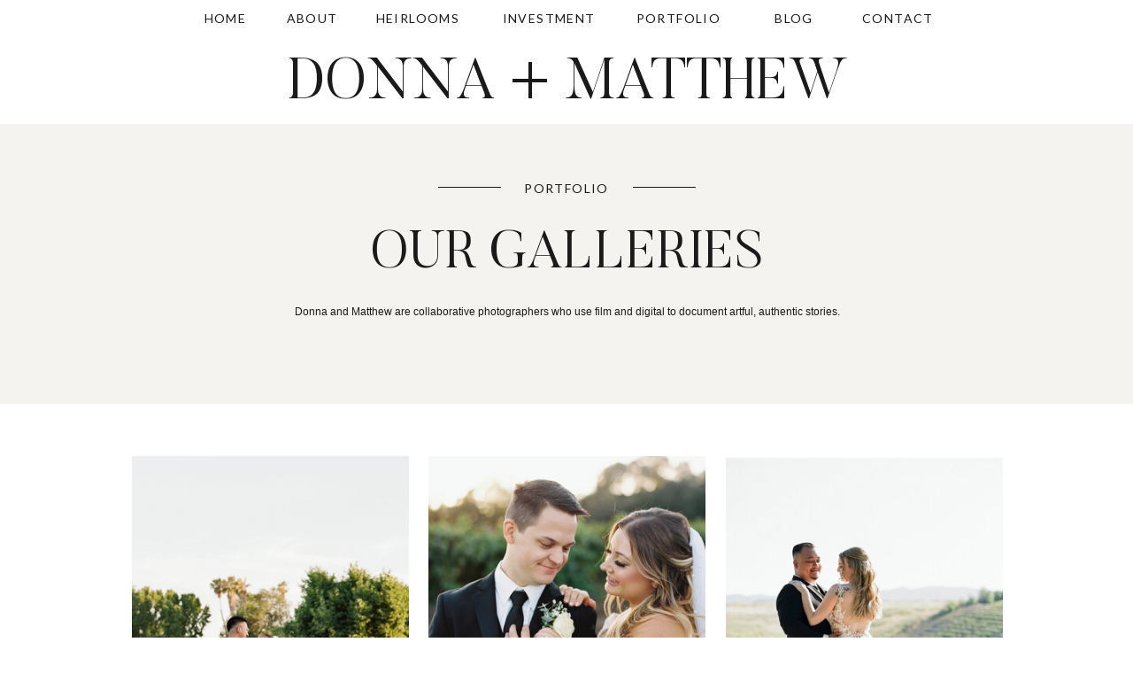

--- FILE ---
content_type: text/html;charset=UTF-8
request_url: https://donnaandmatthew.com/portfolio
body_size: 11430
content:
<!DOCTYPE html>
<html class="d" lang="en">
  <head>
    <meta charset="UTF-8" />
    <meta name="viewport" content="width=device-width, initial-scale=1" />
    <title>Weddings, Elopements, Portrait and Film Portfolio</title>
      <link rel="icon" type="image/png" href="//static.showit.co/200/-8NpjigCQ9-VQZCFskaWlw/75668/logo-submark_black.png" />
      <link rel="preconnect" href="https://static.showit.co" />
      <meta name="description" content="Welcome to Donna and Matthew Photography Portfolio. Witness the Craftsmanship of Timeless Moments Captured  with Film and Digital." />
      <link rel="canonical" href="https://donnaandmatthew.com/portfolio" />
      <meta property="og:image" content="https://static.showit.co/1200/JrogmjpNTq-tmsH95tNkfQ/75668/sacramento_capitol_engagement_session-3.jpg" />
    
    <link rel="preconnect" href="https://fonts.googleapis.com">
<link rel="preconnect" href="https://fonts.gstatic.com" crossorigin>
<link href="https://fonts.googleapis.com/css?family=Lato:regular|Raleway:300|Josefin+Sans:600" rel="stylesheet" type="text/css"/>
<style>
@font-face{font-family:Butler Light;src:url('//static.showit.co/file/-1EMk_i4T1GEoQvrw7jWNw/shared/butler-light.woff');}
@font-face{font-family:Bon Vivant;src:url('//static.showit.co/file/YkmPKGe7R2SzeYhVzxgFXA/shared/bonvivant.woff');}
 </style>
    <script id="init_data" type="application/json">
      {"mobile":{"w":320,"bgMediaType":"none","bgFillType":"color","bgColor":"colors-7"},"desktop":{"w":1200,"bgColor":"colors-7","bgMediaType":"none","bgFillType":"color"},"sid":"ouhona8hrv2astjjeu4jxq","break":768,"assetURL":"//static.showit.co","contactFormId":"75668/185728","cfAction":"aHR0cHM6Ly9jbGllbnRzZXJ2aWNlLnNob3dpdC5jby9jb250YWN0Zm9ybQ==","sgAction":"aHR0cHM6Ly9jbGllbnRzZXJ2aWNlLnNob3dpdC5jby9zb2NpYWxncmlk","blockData":[{"slug":"menu","visible":"a","states":[],"d":{"h":40,"w":1200,"locking":{"side":"st"},"bgFillType":"color","bgColor":"colors-7","bgMediaType":"none"},"m":{"h":500,"w":320,"locking":{"side":"t"},"nature":"wH","bgFillType":"color","bgColor":"colors-7","bgMediaType":"none"}},{"slug":"menu-mobile","visible":"m","states":[],"d":{"h":400,"w":1200,"bgFillType":"color","bgColor":"colors-7","bgMediaType":"none"},"m":{"h":50,"w":320,"bgFillType":"color","bgColor":"colors-7","bgMediaType":"none"}},{"slug":"logo","visible":"a","states":[],"d":{"h":100,"w":1200,"bgFillType":"color","bgColor":"colors-7","bgMediaType":"none"},"m":{"h":80,"w":320,"bgFillType":"color","bgColor":"colors-7","bgMediaType":"none"}},{"slug":"welcome","visible":"a","states":[],"d":{"h":316,"w":1200,"aav":1,"bgFillType":"color","bgColor":"colors-5","bgMediaType":"none"},"m":{"h":250,"w":320,"aav":1,"bgFillType":"color","bgColor":"colors-5","bgMediaType":"none"}},{"slug":"real-couples","visible":"a","states":[],"d":{"h":650,"w":1200,"bgFillType":"color","bgColor":"colors-7","bgMediaType":"none"},"m":{"h":1616,"w":320,"bgFillType":"color","bgColor":"colors-7","bgMediaType":"none"}},{"slug":"real-couples-1","visible":"a","states":[],"d":{"h":670,"w":1200,"bgFillType":"color","bgColor":"colors-7","bgMediaType":"none"},"m":{"h":1648,"w":320,"bgFillType":"color","bgColor":"colors-7","bgMediaType":"none"}},{"slug":"testimonials","visible":"a","states":[{"d":{"bgFillType":"color","bgColor":"#000000:0","bgMediaType":"none"},"m":{"bgFillType":"color","bgColor":"#000000:0","bgMediaType":"none"},"slug":"view-1-mikayla-and-james"},{"d":{"bgFillType":"color","bgColor":"#000000:0","bgMediaType":"none"},"m":{"bgFillType":"color","bgColor":"#000000:0","bgMediaType":"none"},"slug":"view-2-cassidy-and-jc"}],"d":{"h":629,"w":1200,"bgFillType":"color","bgColor":"colors-5","bgMediaType":"none"},"m":{"h":548,"w":320,"bgFillType":"color","bgColor":"colors-5","bgMediaType":"none"},"stateTrans":[{},{}]},{"slug":"footer","visible":"a","states":[],"d":{"h":400,"w":1200,"bgFillType":"color","bgColor":"colors-7","bgMediaType":"none"},"m":{"h":530,"w":320,"bgFillType":"color","bgColor":"colors-7","bgMediaType":"none"}}],"elementData":[{"type":"text","visible":"a","id":"menu_0","blockId":"menu","m":{"x":84,"y":365,"w":152,"h":20,"a":0},"d":{"x":931,"y":11,"w":87,"h":19,"a":0}},{"type":"text","visible":"a","id":"menu_1","blockId":"menu","m":{"x":84,"y":315,"w":152,"h":20,"a":0},"d":{"x":828,"y":11,"w":58,"h":19,"a":0}},{"type":"text","visible":"a","id":"menu_3","blockId":"menu","m":{"x":84,"y":266,"w":152,"h":20,"a":0},"d":{"x":673,"y":11,"w":107,"h":19,"a":0}},{"type":"text","visible":"a","id":"menu_4","blockId":"menu","m":{"x":84,"y":163,"w":152,"h":20,"a":0},"d":{"x":377,"y":11,"w":110,"h":19,"a":0}},{"type":"text","visible":"a","id":"menu_5","blockId":"menu","m":{"x":84,"y":112,"w":152,"h":20,"a":0},"d":{"x":278,"y":11,"w":69,"h":19,"a":0}},{"type":"text","visible":"a","id":"menu_6","blockId":"menu","m":{"x":84,"y":61,"w":152,"h":20,"a":0},"d":{"x":182,"y":11,"w":65,"h":19,"a":0}},{"type":"icon","visible":"m","id":"menu_7","blockId":"menu","m":{"x":275,"y":14,"w":32,"h":32,"a":0,"lockV":"t"},"d":{"x":550,"y":-30,"w":100,"h":100,"a":0},"pc":[{"type":"hide","block":"menu"}]},{"type":"text","visible":"a","id":"menu_8","blockId":"menu","m":{"x":84,"y":214,"w":152,"h":20,"a":0},"d":{"x":518,"y":11,"w":124,"h":19,"a":0}},{"type":"icon","visible":"m","id":"menu-mobile_0","blockId":"menu-mobile","m":{"x":273,"y":9,"w":32,"h":32,"a":0},"d":{"x":550,"y":-30,"w":100,"h":100,"a":0},"pc":[{"type":"show","block":"menu"}]},{"type":"graphic","visible":"a","id":"menu-mobile_2","blockId":"menu-mobile","m":{"x":0,"y":-13,"w":76,"h":76,"a":0},"d":{"x":460,"y":60,"w":280,"h":280,"a":0},"c":{"key":"-8NpjigCQ9-VQZCFskaWlw/75668/logo-submark_black.png","aspect_ratio":1}},{"type":"text","visible":"a","id":"logo_0","blockId":"logo","m":{"x":12,"y":27,"w":297,"h":35,"a":0},"d":{"x":278,"y":23,"w":645,"h":55,"a":0}},{"type":"text","visible":"a","id":"welcome_0","blockId":"welcome","m":{"x":25,"y":142,"w":270,"h":70,"a":0},"d":{"x":288,"y":202,"w":625,"h":52,"a":0}},{"type":"text","visible":"a","id":"welcome_1","blockId":"welcome","m":{"x":25,"y":85,"w":270,"h":34,"a":0},"d":{"x":217,"y":118,"w":767,"h":56,"a":0}},{"type":"simple","visible":"a","id":"welcome_2","blockId":"welcome","m":{"x":56,"y":47,"w":50,"h":1,"a":0},"d":{"x":455,"y":71,"w":71,"h":1,"a":0}},{"type":"text","visible":"a","id":"welcome_3","blockId":"welcome","m":{"x":85,"y":38,"w":150,"h":18,"a":0},"d":{"x":525,"y":63,"w":150,"h":18,"a":0}},{"type":"simple","visible":"a","id":"welcome_4","blockId":"welcome","m":{"x":214,"y":47,"w":50,"h":1,"a":0},"d":{"x":675,"y":71,"w":71,"h":1,"a":0}},{"type":"text","visible":"a","id":"real-couples_0","blockId":"real-couples","m":{"x":110,"y":1594,"w":100,"h":15,"a":0},"d":{"x":889,"y":615,"w":95,"h":14,"a":0}},{"type":"text","visible":"a","id":"real-couples_1","blockId":"real-couples","m":{"x":4,"y":1549,"w":313,"h":42,"a":0},"d":{"x":780,"y":568,"w":313,"h":42,"a":0}},{"type":"simple","visible":"a","id":"real-couples_2","blockId":"real-couples","m":{"x":53,"y":1525,"w":50,"h":1,"a":0},"d":{"x":854,"y":549,"w":29,"h":1,"a":0}},{"type":"text","visible":"a","id":"real-couples_3","blockId":"real-couples","m":{"x":110,"y":1518,"w":100,"h":15,"a":0},"d":{"x":880,"y":542,"w":113,"h":14,"a":0}},{"type":"simple","visible":"a","id":"real-couples_4","blockId":"real-couples","m":{"x":218,"y":1525,"w":50,"h":1,"a":0},"d":{"x":988,"y":549,"w":29,"h":1,"a":0}},{"type":"graphic","visible":"a","id":"real-couples_5","blockId":"real-couples","m":{"x":25,"y":1098,"w":270,"h":406,"a":0},"d":{"x":780,"y":59,"w":313,"h":470,"a":0},"c":{"key":"GXDU4agSSKqekVUEP9LxqQ/75668/the_gutoman_s_wedding_0085.jpg","aspect_ratio":0.75235}},{"type":"text","visible":"a","id":"real-couples_6","blockId":"real-couples","m":{"x":110,"y":1054,"w":100,"h":15,"a":0},"d":{"x":553,"y":615,"w":95,"h":14,"a":0}},{"type":"text","visible":"a","id":"real-couples_7","blockId":"real-couples","m":{"x":4,"y":1009,"w":313,"h":42,"a":0},"d":{"x":444,"y":568,"w":313,"h":42,"a":0}},{"type":"simple","visible":"a","id":"real-couples_8","blockId":"real-couples","m":{"x":53,"y":985,"w":50,"h":1,"a":0},"d":{"x":515,"y":549,"w":29,"h":1,"a":0}},{"type":"text","visible":"a","id":"real-couples_9","blockId":"real-couples","m":{"x":103,"y":978,"w":114,"h":15,"a":0},"d":{"x":544,"y":542,"w":113,"h":14,"a":0}},{"type":"simple","visible":"a","id":"real-couples_10","blockId":"real-couples","m":{"x":218,"y":985,"w":50,"h":1,"a":0},"d":{"x":655,"y":549,"w":29,"h":1,"a":0}},{"type":"graphic","visible":"a","id":"real-couples_11","blockId":"real-couples","m":{"x":25,"y":558,"w":270,"h":406,"a":0},"d":{"x":444,"y":59,"w":313,"h":470,"a":0},"c":{"key":"ZcjS48CLR5-FTQMQf4HSZA/75668/grand_island_vineyards_wedding-22.jpg","aspect_ratio":0.74993}},{"type":"text","visible":"a","id":"real-couples_12","blockId":"real-couples","m":{"x":110,"y":516,"w":100,"h":15,"a":0},"d":{"x":218,"y":615,"w":95,"h":14,"a":0}},{"type":"text","visible":"a","id":"real-couples_13","blockId":"real-couples","m":{"x":4,"y":471,"w":313,"h":42,"a":0},"d":{"x":109,"y":568,"w":313,"h":42,"a":0}},{"type":"simple","visible":"a","id":"real-couples_14","blockId":"real-couples","m":{"x":53,"y":447,"w":50,"h":1,"a":0},"d":{"x":182,"y":549,"w":29,"h":1,"a":0}},{"type":"text","visible":"a","id":"real-couples_15","blockId":"real-couples","m":{"x":110,"y":440,"w":100,"h":15,"a":0},"d":{"x":219,"y":542,"w":95,"h":14,"a":0}},{"type":"simple","visible":"a","id":"real-couples_16","blockId":"real-couples","m":{"x":218,"y":447,"w":50,"h":1,"a":0},"d":{"x":318,"y":549,"w":29,"h":1,"a":0}},{"type":"graphic","visible":"a","id":"real-couples_17","blockId":"real-couples","m":{"x":25,"y":20,"w":270,"h":406,"a":0},"d":{"x":109,"y":59,"w":313,"h":470,"a":0},"c":{"key":"IgjHItSZ3RQiKneBNBIb4g/75668/pageo_lavender_farm_wedding-18.jpg","aspect_ratio":0.75}},{"type":"text","visible":"a","id":"real-couples-1_0","blockId":"real-couples-1","m":{"x":110,"y":1604,"w":100,"h":15,"a":0},"d":{"x":889,"y":616,"w":95,"h":14,"a":0}},{"type":"text","visible":"a","id":"real-couples-1_1","blockId":"real-couples-1","m":{"x":4,"y":1559,"w":313,"h":42,"a":0},"d":{"x":780,"y":568,"w":313,"h":42,"a":0}},{"type":"simple","visible":"a","id":"real-couples-1_2","blockId":"real-couples-1","m":{"x":53,"y":1535,"w":50,"h":1,"a":0},"d":{"x":854,"y":549,"w":29,"h":1,"a":0}},{"type":"text","visible":"a","id":"real-couples-1_3","blockId":"real-couples-1","m":{"x":110,"y":1528,"w":100,"h":15,"a":0},"d":{"x":880,"y":542,"w":113,"h":14,"a":0}},{"type":"simple","visible":"a","id":"real-couples-1_4","blockId":"real-couples-1","m":{"x":218,"y":1535,"w":50,"h":1,"a":0},"d":{"x":988,"y":549,"w":29,"h":1,"a":0}},{"type":"graphic","visible":"a","id":"real-couples-1_5","blockId":"real-couples-1","m":{"x":25,"y":1108,"w":270,"h":406,"a":0},"d":{"x":780,"y":59,"w":313,"h":470,"a":0},"c":{"key":"pE8ogDy3SqqaDplfma1g1Q/75668/the_friend_wedding_film-26.jpg","aspect_ratio":0.75}},{"type":"text","visible":"a","id":"real-couples-1_6","blockId":"real-couples-1","m":{"x":110,"y":1064,"w":100,"h":15,"a":0},"d":{"x":553,"y":616,"w":95,"h":14,"a":0}},{"type":"text","visible":"a","id":"real-couples-1_7","blockId":"real-couples-1","m":{"x":4,"y":1019,"w":313,"h":42,"a":0},"d":{"x":444,"y":568,"w":313,"h":42,"a":0}},{"type":"simple","visible":"a","id":"real-couples-1_8","blockId":"real-couples-1","m":{"x":53,"y":995,"w":50,"h":1,"a":0},"d":{"x":488,"y":549,"w":29,"h":1,"a":0}},{"type":"text","visible":"a","id":"real-couples-1_9","blockId":"real-couples-1","m":{"x":103,"y":988,"w":114,"h":15,"a":0},"d":{"x":522,"y":542,"w":156,"h":14,"a":0}},{"type":"simple","visible":"a","id":"real-couples-1_10","blockId":"real-couples-1","m":{"x":218,"y":995,"w":50,"h":1,"a":0},"d":{"x":681,"y":549,"w":29,"h":1,"a":0}},{"type":"graphic","visible":"a","id":"real-couples-1_11","blockId":"real-couples-1","m":{"x":25,"y":568,"w":270,"h":406,"a":0},"d":{"x":444,"y":59,"w":313,"h":470,"a":0},"c":{"key":"uGJqogCPRCW5GNksmwwUuQ/75668/durst_winery_wedding-71.jpg","aspect_ratio":0.75}},{"type":"text","visible":"a","id":"real-couples-1_12","blockId":"real-couples-1","m":{"x":110,"y":526,"w":100,"h":15,"a":0},"d":{"x":218,"y":616,"w":95,"h":14,"a":0}},{"type":"text","visible":"a","id":"real-couples-1_13","blockId":"real-couples-1","m":{"x":4,"y":481,"w":313,"h":42,"a":0},"d":{"x":109,"y":568,"w":313,"h":42,"a":0}},{"type":"simple","visible":"a","id":"real-couples-1_14","blockId":"real-couples-1","m":{"x":53,"y":457,"w":50,"h":1,"a":0},"d":{"x":177,"y":549,"w":29,"h":1,"a":0}},{"type":"text","visible":"a","id":"real-couples-1_15","blockId":"real-couples-1","m":{"x":110,"y":450,"w":100,"h":15,"a":0},"d":{"x":207,"y":542,"w":117,"h":14,"a":0}},{"type":"simple","visible":"a","id":"real-couples-1_16","blockId":"real-couples-1","m":{"x":218,"y":457,"w":50,"h":1,"a":0},"d":{"x":323,"y":549,"w":29,"h":1,"a":0}},{"type":"graphic","visible":"a","id":"real-couples-1_17","blockId":"real-couples-1","m":{"x":25,"y":30,"w":270,"h":406,"a":0},"d":{"x":109,"y":59,"w":313,"h":470,"a":0},"c":{"key":"hxpRf32GQZqMq6fZbhQ_iw/75668/hanford_ranch_winery_wedding-13.jpg","aspect_ratio":0.75008}},{"type":"icon","visible":"a","id":"testimonials_0","blockId":"testimonials","m":{"x":248,"y":487,"w":43,"h":43,"a":0},"d":{"x":377,"y":386,"w":40,"h":40,"a":0}},{"type":"icon","visible":"a","id":"testimonials_1","blockId":"testimonials","m":{"x":25,"y":487,"w":43,"h":43,"a":180},"d":{"x":107,"y":386,"w":40,"h":40,"a":180}},{"type":"simple","visible":"a","id":"testimonials_2","blockId":"testimonials","m":{"x":0,"y":473,"w":320,"h":1,"a":0},"d":{"x":100,"y":373,"w":320,"h":1,"a":0}},{"type":"text","visible":"a","id":"testimonials_view-1-mikayla-and-james_0","blockId":"testimonials","m":{"x":7,"y":382,"w":306,"h":36,"a":0},"d":{"x":790,"y":395,"w":306,"h":53,"a":0}},{"type":"simple","visible":"a","id":"testimonials_view-1-mikayla-and-james_1","blockId":"testimonials","m":{"x":110,"y":360,"w":100,"h":1,"a":0},"d":{"x":786,"y":366,"w":62,"h":1,"a":0}},{"type":"text","visible":"a","id":"testimonials_view-1-mikayla-and-james_2","blockId":"testimonials","m":{"x":25,"y":128,"w":270,"h":210,"a":0},"d":{"x":785,"y":194,"w":336,"h":149,"a":0}},{"type":"graphic","visible":"d","id":"testimonials_view-1-mikayla-and-james_3","blockId":"testimonials","m":{"x":4,"y":0,"w":313,"h":470,"a":0},"d":{"x":444,"y":80,"w":313,"h":470,"a":0},"c":{"key":"1OsYi0SxTE6M7WnUWuz7fA/75668/the_friend_wedding_film-5.jpg","aspect_ratio":0.75}},{"type":"text","visible":"a","id":"testimonials_view-1-mikayla-and-james_4","blockId":"testimonials","m":{"x":110,"y":436,"w":100,"h":15,"a":0},"d":{"x":213,"y":342,"w":95,"h":14,"a":0}},{"type":"text","visible":"a","id":"testimonials_view-1-mikayla-and-james_5","blockId":"testimonials","m":{"x":25,"y":36,"w":270,"h":76,"a":0},"d":{"x":100,"y":218,"w":320,"h":99,"a":0}},{"type":"text","visible":"a","id":"testimonials_view-2-cassidy-and-jc_0","blockId":"testimonials","m":{"x":7,"y":382,"w":306,"h":36,"a":0},"d":{"x":790,"y":395,"w":306,"h":53,"a":0}},{"type":"simple","visible":"a","id":"testimonials_view-2-cassidy-and-jc_1","blockId":"testimonials","m":{"x":110,"y":360,"w":100,"h":1,"a":0},"d":{"x":786,"y":366,"w":62,"h":1,"a":0}},{"type":"text","visible":"a","id":"testimonials_view-2-cassidy-and-jc_2","blockId":"testimonials","m":{"x":25,"y":140,"w":270,"h":198,"a":0},"d":{"x":785,"y":194,"w":320,"h":149,"a":0}},{"type":"graphic","visible":"d","id":"testimonials_view-2-cassidy-and-jc_3","blockId":"testimonials","m":{"x":4,"y":0,"w":313,"h":470,"a":0},"d":{"x":444,"y":80,"w":313,"h":470,"a":0},"c":{"key":"JMe6tc5eR0e5ytKxU_zOWA/75668/sacramento_capitol_engagement_session_0002.jpg","aspect_ratio":0.75235}},{"type":"text","visible":"a","id":"testimonials_view-2-cassidy-and-jc_4","blockId":"testimonials","m":{"x":110,"y":436,"w":100,"h":15,"a":0},"d":{"x":213,"y":342,"w":95,"h":14,"a":0}},{"type":"text","visible":"a","id":"testimonials_view-2-cassidy-and-jc_5","blockId":"testimonials","m":{"x":25,"y":36,"w":270,"h":76,"a":0},"d":{"x":100,"y":218,"w":320,"h":99,"a":0}},{"type":"simple","visible":"a","id":"footer_0","blockId":"footer","m":{"x":0,"y":429,"w":320,"h":98,"a":0},"d":{"x":0,"y":216,"w":1200,"h":184,"a":0,"lockH":"s"}},{"type":"text","visible":"a","id":"footer_1","blockId":"footer","m":{"x":25,"y":457,"w":270,"h":47,"a":0},"d":{"x":100,"y":342,"w":1000,"h":32,"a":0}},{"type":"icon","visible":"a","id":"footer_2","blockId":"footer","m":{"x":247,"y":20,"w":20,"h":20,"a":0},"d":{"x":1014,"y":25,"w":20,"h":20,"a":0}},{"type":"icon","visible":"a","id":"footer_3","blockId":"footer","m":{"x":214,"y":20,"w":20,"h":20,"a":0},"d":{"x":979,"y":25,"w":20,"h":20,"a":0}},{"type":"simple","visible":"a","id":"footer_5","blockId":"footer","m":{"x":196,"y":54,"w":89,"h":1,"a":0},"d":{"x":915,"y":67,"w":50,"h":1,"a":0}},{"type":"graphic","visible":"a","id":"footer_7","blockId":"footer","m":{"x":14,"y":0,"w":156,"h":105,"a":0},"d":{"x":91,"y":6,"w":106,"h":78,"a":0},"c":{"key":"-8NpjigCQ9-VQZCFskaWlw/75668/logo-submark_black.png","aspect_ratio":1}},{"type":"social","visible":"a","id":"footer_8","blockId":"footer","m":{"x":10,"y":322,"w":300,"h":90,"a":0},"d":{"x":73,"y":161,"w":1054,"h":159,"a":0}},{"type":"text","visible":"a","id":"footer_9","blockId":"footer","m":{"x":186,"y":67,"w":109,"h":46,"a":0},"d":{"x":979,"y":57,"w":190,"h":22,"a":0}},{"type":"text","visible":"a","id":"footer_10","blockId":"footer","m":{"x":29,"y":156,"w":126,"h":21,"a":0},"d":{"x":166,"y":118,"w":138,"h":23,"a":0}},{"type":"text","visible":"a","id":"footer_11","blockId":"footer","m":{"x":29,"y":206,"w":126,"h":21,"a":0},"d":{"x":287,"y":118,"w":138,"h":23,"a":0}},{"type":"text","visible":"a","id":"footer_12","blockId":"footer","m":{"x":29,"y":260,"w":126,"h":21,"a":0},"d":{"x":435,"y":118,"w":138,"h":23,"a":0}},{"type":"text","visible":"a","id":"footer_13","blockId":"footer","m":{"x":165,"y":156,"w":126,"h":21,"a":0},"d":{"x":600,"y":118,"w":138,"h":23,"a":0}},{"type":"text","visible":"a","id":"footer_14","blockId":"footer","m":{"x":165,"y":206,"w":126,"h":21,"a":0},"d":{"x":738,"y":118,"w":138,"h":23,"a":0}},{"type":"text","visible":"a","id":"footer_15","blockId":"footer","m":{"x":165,"y":260,"w":126,"h":21,"a":0},"d":{"x":856,"y":118,"w":138,"h":23,"a":0}}]}
    </script>
    <link
      rel="stylesheet"
      type="text/css"
      href="https://cdnjs.cloudflare.com/ajax/libs/animate.css/3.4.0/animate.min.css"
    />
    <script
      id="si-jquery"
      src="https://ajax.googleapis.com/ajax/libs/jquery/3.5.1/jquery.min.js"
    ></script>
    		
		<script src="//lib.showit.co/engine/2.6.1/showit-lib.min.js"></script>
		<script src="//lib.showit.co/engine/2.6.1/showit.min.js"></script>

    <script>
      
      function initPage(){
      
      }
    </script>
    <link rel="stylesheet" type="text/css" href="//lib.showit.co/engine/2.6.1/showit.css" />
    <style id="si-page-css">
      html.m {background-color:rgba(255,255,255,1);}
html.d {background-color:rgba(255,255,255,1);}
.d .se:has(.st-primary) {border-radius:10px;box-shadow:none;opacity:1;overflow:hidden;}
.d .st-primary {padding:10px 14px 10px 14px;border-width:0px;border-color:rgba(26,26,26,1);background-color:rgba(26,26,26,1);background-image:none;border-radius:inherit;transition-duration:0.5s;}
.d .st-primary span {color:rgba(255,255,255,1);font-family:'Lato';font-weight:400;font-style:normal;font-size:18px;text-align:center;text-transform:uppercase;letter-spacing:0.1em;line-height:1.4;transition-duration:0.5s;}
.d .se:has(.st-primary:hover), .d .se:has(.trigger-child-hovers:hover .st-primary) {}
.d .st-primary.se-button:hover, .d .trigger-child-hovers:hover .st-primary.se-button {background-color:rgba(26,26,26,1);background-image:none;transition-property:background-color,background-image;}
.d .st-primary.se-button:hover span, .d .trigger-child-hovers:hover .st-primary.se-button span {}
.m .se:has(.st-primary) {border-radius:10px;box-shadow:none;opacity:1;overflow:hidden;}
.m .st-primary {padding:10px 14px 10px 14px;border-width:0px;border-color:rgba(26,26,26,1);background-color:rgba(26,26,26,1);background-image:none;border-radius:inherit;}
.m .st-primary span {color:rgba(255,255,255,1);font-family:'Lato';font-weight:400;font-style:normal;font-size:16px;text-align:center;text-transform:uppercase;letter-spacing:0.1em;line-height:1.4;}
.d .se:has(.st-secondary) {border-radius:10px;box-shadow:none;opacity:1;overflow:hidden;}
.d .st-secondary {padding:10px 14px 10px 14px;border-width:2px;border-color:rgba(26,26,26,1);background-color:rgba(0,0,0,0);background-image:none;border-radius:inherit;transition-duration:0.5s;}
.d .st-secondary span {color:rgba(26,26,26,1);font-family:'Lato';font-weight:400;font-style:normal;font-size:18px;text-align:center;text-transform:uppercase;letter-spacing:0.1em;line-height:1.4;transition-duration:0.5s;}
.d .se:has(.st-secondary:hover), .d .se:has(.trigger-child-hovers:hover .st-secondary) {}
.d .st-secondary.se-button:hover, .d .trigger-child-hovers:hover .st-secondary.se-button {border-color:rgba(26,26,26,0.7);background-color:rgba(0,0,0,0);background-image:none;transition-property:border-color,background-color,background-image;}
.d .st-secondary.se-button:hover span, .d .trigger-child-hovers:hover .st-secondary.se-button span {color:rgba(26,26,26,0.7);transition-property:color;}
.m .se:has(.st-secondary) {border-radius:10px;box-shadow:none;opacity:1;overflow:hidden;}
.m .st-secondary {padding:10px 14px 10px 14px;border-width:2px;border-color:rgba(26,26,26,1);background-color:rgba(0,0,0,0);background-image:none;border-radius:inherit;}
.m .st-secondary span {color:rgba(26,26,26,1);font-family:'Lato';font-weight:400;font-style:normal;font-size:16px;text-align:center;text-transform:uppercase;letter-spacing:0.1em;line-height:1.4;}
.d .st-d-title {color:rgba(26,26,26,1);text-transform:uppercase;line-height:1;letter-spacing:0em;font-size:45px;text-align:left;font-family:'Butler Light';font-weight:400;font-style:normal;}
.d .st-d-title.se-rc a {color:rgba(26,26,26,1);}
.d .st-d-title.se-rc a:hover {text-decoration:underline;color:rgba(26,26,26,1);opacity:0.8;}
.m .st-m-title {color:rgba(26,26,26,1);text-transform:uppercase;line-height:1;letter-spacing:0em;font-size:35px;text-align:left;font-family:'Butler Light';font-weight:400;font-style:normal;}
.m .st-m-title.se-rc a {color:rgba(26,26,26,1);}
.m .st-m-title.se-rc a:hover {text-decoration:underline;color:rgba(26,26,26,1);opacity:0.8;}
.d .st-d-heading {color:rgba(26,26,26,1);text-transform:uppercase;line-height:1;letter-spacing:0em;font-size:30px;text-align:center;font-family:'Butler Light';font-weight:400;font-style:normal;}
.d .st-d-heading.se-rc a {color:rgba(26,26,26,1);}
.d .st-d-heading.se-rc a:hover {text-decoration:underline;color:rgba(26,26,26,1);opacity:0.8;}
.m .st-m-heading {color:rgba(26,26,26,1);text-transform:uppercase;line-height:1;letter-spacing:0em;font-size:25px;text-align:center;font-family:'Butler Light';font-weight:400;font-style:normal;}
.m .st-m-heading.se-rc a {color:rgba(26,26,26,1);}
.m .st-m-heading.se-rc a:hover {text-decoration:underline;color:rgba(26,26,26,1);opacity:0.8;}
.d .st-d-subheading {color:rgba(26,26,26,1);text-transform:uppercase;line-height:1.4;letter-spacing:0.1em;font-size:18px;text-align:center;font-family:'Lato';font-weight:400;font-style:normal;}
.d .st-d-subheading.se-rc a {color:rgba(26,26,26,1);}
.d .st-d-subheading.se-rc a:hover {text-decoration:underline;color:rgba(26,26,26,1);opacity:0.8;}
.m .st-m-subheading {color:rgba(26,26,26,1);text-transform:uppercase;line-height:1.4;letter-spacing:0.1em;font-size:16px;text-align:center;font-family:'Lato';font-weight:400;font-style:normal;}
.m .st-m-subheading.se-rc a {color:rgba(26,26,26,1);}
.m .st-m-subheading.se-rc a:hover {text-decoration:underline;color:rgba(26,26,26,1);opacity:0.8;}
.d .st-d-paragraph {color:rgba(26,26,26,1);line-height:1.8;letter-spacing:0em;font-size:12px;text-align:justify;font-family:'Arial';font-weight:400;font-style:normal;}
.d .st-d-paragraph.se-rc a {color:rgba(26,26,26,1);}
.d .st-d-paragraph.se-rc a:hover {text-decoration:underline;color:rgba(26,26,26,1);opacity:0.8;}
.m .st-m-paragraph {color:rgba(26,26,26,1);line-height:1.8;letter-spacing:0em;font-size:12px;text-align:justify;font-family:'Arial';font-weight:400;font-style:normal;}
.m .st-m-paragraph.se-rc a {color:rgba(26,26,26,1);}
.m .st-m-paragraph.se-rc a:hover {text-decoration:underline;color:rgba(26,26,26,1);opacity:0.8;}
.sib-menu {z-index:9;}
.m .sib-menu {height:500px;display:none;}
.d .sib-menu {height:40px;}
.m .sib-menu .ss-bg {background-color:rgba(255,255,255,1);}
.d .sib-menu .ss-bg {background-color:rgba(255,255,255,1);}
.m .sib-menu.sb-nm-wH .sc {height:500px;}
.d .sie-menu_0 {left:931px;top:11px;width:87px;height:19px;}
.m .sie-menu_0 {left:84px;top:365px;width:152px;height:20px;}
.d .sie-menu_0-text {font-size:14px;font-family:'Lato';font-weight:400;font-style:normal;}
.m .sie-menu_0-text {font-size:14px;font-family:'Lato';font-weight:400;font-style:normal;}
.d .sie-menu_1 {left:828px;top:11px;width:58px;height:19px;}
.m .sie-menu_1 {left:84px;top:315px;width:152px;height:20px;}
.d .sie-menu_1-text {font-size:14px;font-family:'Lato';font-weight:400;font-style:normal;}
.m .sie-menu_1-text {font-size:14px;font-family:'Lato';font-weight:400;font-style:normal;}
.d .sie-menu_3 {left:673px;top:11px;width:107px;height:19px;}
.m .sie-menu_3 {left:84px;top:266px;width:152px;height:20px;}
.d .sie-menu_3-text {font-size:14px;font-family:'Lato';font-weight:400;font-style:normal;}
.m .sie-menu_3-text {font-size:14px;font-family:'Lato';font-weight:400;font-style:normal;}
.d .sie-menu_4 {left:377px;top:11px;width:110px;height:19px;}
.m .sie-menu_4 {left:84px;top:163px;width:152px;height:20px;}
.d .sie-menu_4-text {font-size:14px;font-family:'Lato';font-weight:400;font-style:normal;}
.m .sie-menu_4-text {font-size:14px;font-family:'Lato';font-weight:400;font-style:normal;}
.d .sie-menu_5 {left:278px;top:11px;width:69px;height:19px;}
.m .sie-menu_5 {left:84px;top:112px;width:152px;height:20px;}
.d .sie-menu_5-text {font-size:14px;font-family:'Lato';font-weight:400;font-style:normal;}
.m .sie-menu_5-text {font-size:14px;font-family:'Lato';font-weight:400;font-style:normal;}
.d .sie-menu_6 {left:182px;top:11px;width:65px;height:19px;}
.m .sie-menu_6 {left:84px;top:61px;width:152px;height:20px;}
.d .sie-menu_6-text {font-size:14px;font-family:'Lato';font-weight:400;font-style:normal;}
.m .sie-menu_6-text {font-size:14px;font-family:'Lato';font-weight:400;font-style:normal;}
.d .sie-menu_7 {left:550px;top:-30px;width:100px;height:100px;display:none;}
.m .sie-menu_7 {left:275px;top:14px;width:32px;height:32px;}
.d .sie-menu_7 svg {fill:rgba(94,120,101,1);}
.m .sie-menu_7 svg {fill:rgba(26,26,26,1);}
.d .sie-menu_8 {left:518px;top:11px;width:124px;height:19px;}
.m .sie-menu_8 {left:84px;top:214px;width:152px;height:20px;}
.d .sie-menu_8-text {font-size:14px;font-family:'Lato';font-weight:400;font-style:normal;}
.m .sie-menu_8-text {font-size:14px;font-family:'Lato';font-weight:400;font-style:normal;}
.m .sib-menu-mobile {height:50px;}
.d .sib-menu-mobile {height:400px;display:none;}
.m .sib-menu-mobile .ss-bg {background-color:rgba(255,255,255,1);}
.d .sib-menu-mobile .ss-bg {background-color:rgba(255,255,255,1);}
.d .sie-menu-mobile_0 {left:550px;top:-30px;width:100px;height:100px;display:none;}
.m .sie-menu-mobile_0 {left:273px;top:9px;width:32px;height:32px;}
.d .sie-menu-mobile_0 svg {fill:rgba(94,120,101,1);}
.m .sie-menu-mobile_0 svg {fill:rgba(26,26,26,1);}
.d .sie-menu-mobile_2 {left:460px;top:60px;width:280px;height:280px;}
.m .sie-menu-mobile_2 {left:0px;top:-13px;width:76px;height:76px;}
.d .sie-menu-mobile_2 .se-img {background-repeat:no-repeat;background-size:cover;background-position:50% 50%;border-radius:inherit;}
.m .sie-menu-mobile_2 .se-img {background-repeat:no-repeat;background-size:cover;background-position:50% 50%;border-radius:inherit;}
.m .sib-logo {height:80px;}
.d .sib-logo {height:100px;}
.m .sib-logo .ss-bg {background-color:rgba(255,255,255,1);}
.d .sib-logo .ss-bg {background-color:rgba(255,255,255,1);}
.d .sie-logo_0 {left:278px;top:23px;width:645px;height:55px;}
.m .sie-logo_0 {left:12px;top:27px;width:297px;height:35px;}
.d .sie-logo_0-text {font-size:65px;text-align:center;}
.m .sie-logo_0-text {font-size:30px;text-align:center;}
.m .sib-welcome {height:250px;}
.d .sib-welcome {height:316px;}
.m .sib-welcome .ss-bg {background-color:rgba(244,243,239,1);}
.d .sib-welcome .ss-bg {background-color:rgba(244,243,239,1);}
.d .sie-welcome_0 {left:288px;top:202px;width:625px;height:52px;}
.m .sie-welcome_0 {left:25px;top:142px;width:270px;height:70px;}
.d .sie-welcome_0-text {text-align:center;}
.m .sie-welcome_0-text {text-align:center;}
.d .sie-welcome_1 {left:217px;top:118px;width:767px;height:56px;}
.m .sie-welcome_1 {left:25px;top:85px;width:270px;height:34px;}
.d .sie-welcome_1-text {font-size:60px;text-align:center;}
.m .sie-welcome_1-text {text-align:center;}
.d .sie-welcome_2 {left:455px;top:71px;width:71px;height:1px;}
.m .sie-welcome_2 {left:56px;top:47px;width:50px;height:1px;}
.d .sie-welcome_2 .se-simple:hover {}
.m .sie-welcome_2 .se-simple:hover {}
.d .sie-welcome_2 .se-simple {background-color:rgba(26,26,26,1);}
.m .sie-welcome_2 .se-simple {background-color:rgba(26,26,26,1);}
.d .sie-welcome_3 {left:525px;top:63px;width:150px;height:18px;}
.m .sie-welcome_3 {left:85px;top:38px;width:150px;height:18px;}
.d .sie-welcome_3-text {font-size:14px;text-align:center;}
.m .sie-welcome_3-text {font-size:14px;text-align:center;}
.d .sie-welcome_4 {left:675px;top:71px;width:71px;height:1px;}
.m .sie-welcome_4 {left:214px;top:47px;width:50px;height:1px;}
.d .sie-welcome_4 .se-simple:hover {}
.m .sie-welcome_4 .se-simple:hover {}
.d .sie-welcome_4 .se-simple {background-color:rgba(26,26,26,1);}
.m .sie-welcome_4 .se-simple {background-color:rgba(26,26,26,1);}
.m .sib-real-couples {height:1616px;}
.d .sib-real-couples {height:650px;}
.m .sib-real-couples .ss-bg {background-color:rgba(255,255,255,1);}
.d .sib-real-couples .ss-bg {background-color:rgba(255,255,255,1);}
.d .sie-real-couples_0 {left:889px;top:615px;width:95px;height:14px;}
.m .sie-real-couples_0 {left:110px;top:1594px;width:100px;height:15px;}
.d .sie-real-couples_0-text {text-transform:none;font-size:14px;}
.m .sie-real-couples_0-text {text-transform:none;font-size:14px;text-align:center;}
.d .sie-real-couples_1 {left:780px;top:568px;width:313px;height:42px;}
.m .sie-real-couples_1 {left:4px;top:1549px;width:313px;height:42px;}
.d .sie-real-couples_1-text {font-size:18px;}
.m .sie-real-couples_1-text {font-size:18px;}
.d .sie-real-couples_2 {left:854px;top:549px;width:29px;height:1px;}
.m .sie-real-couples_2 {left:53px;top:1525px;width:50px;height:1px;}
.d .sie-real-couples_2 .se-simple:hover {}
.m .sie-real-couples_2 .se-simple:hover {}
.d .sie-real-couples_2 .se-simple {background-color:rgba(26,26,26,1);}
.m .sie-real-couples_2 .se-simple {background-color:rgba(26,26,26,1);}
.d .sie-real-couples_3 {left:880px;top:542px;width:113px;height:14px;}
.m .sie-real-couples_3 {left:110px;top:1518px;width:100px;height:15px;}
.d .sie-real-couples_3-text {font-size:10px;text-align:center;}
.m .sie-real-couples_3-text {font-size:10px;text-align:center;}
.d .sie-real-couples_4 {left:988px;top:549px;width:29px;height:1px;}
.m .sie-real-couples_4 {left:218px;top:1525px;width:50px;height:1px;}
.d .sie-real-couples_4 .se-simple:hover {}
.m .sie-real-couples_4 .se-simple:hover {}
.d .sie-real-couples_4 .se-simple {background-color:rgba(26,26,26,1);}
.m .sie-real-couples_4 .se-simple {background-color:rgba(26,26,26,1);}
.d .sie-real-couples_5:hover {opacity:0.5;transition-duration:0.5s;transition-property:opacity;}
.m .sie-real-couples_5:hover {opacity:0.5;transition-duration:0.5s;transition-property:opacity;}
.d .sie-real-couples_5 {left:780px;top:59px;width:313px;height:470px;transition-duration:0.5s;transition-property:opacity;}
.m .sie-real-couples_5 {left:25px;top:1098px;width:270px;height:406px;transition-duration:0.5s;transition-property:opacity;}
.d .sie-real-couples_5 .se-img {background-repeat:no-repeat;background-size:cover;background-position:50% 50%;border-radius:inherit;}
.m .sie-real-couples_5 .se-img {background-repeat:no-repeat;background-size:cover;background-position:50% 50%;border-radius:inherit;}
.d .sie-real-couples_6 {left:553px;top:615px;width:95px;height:14px;}
.m .sie-real-couples_6 {left:110px;top:1054px;width:100px;height:15px;}
.d .sie-real-couples_6-text {text-transform:none;font-size:14px;}
.m .sie-real-couples_6-text {text-transform:none;font-size:14px;text-align:center;}
.d .sie-real-couples_7 {left:444px;top:568px;width:313px;height:42px;}
.m .sie-real-couples_7 {left:4px;top:1009px;width:313px;height:42px;}
.d .sie-real-couples_7-text {font-size:18px;}
.m .sie-real-couples_7-text {font-size:18px;}
.d .sie-real-couples_8 {left:515px;top:549px;width:29px;height:1px;}
.m .sie-real-couples_8 {left:53px;top:985px;width:50px;height:1px;}
.d .sie-real-couples_8 .se-simple:hover {}
.m .sie-real-couples_8 .se-simple:hover {}
.d .sie-real-couples_8 .se-simple {background-color:rgba(26,26,26,1);}
.m .sie-real-couples_8 .se-simple {background-color:rgba(26,26,26,1);}
.d .sie-real-couples_9 {left:544px;top:542px;width:113px;height:14px;}
.m .sie-real-couples_9 {left:103px;top:978px;width:114px;height:15px;}
.d .sie-real-couples_9-text {font-size:10px;text-align:center;}
.m .sie-real-couples_9-text {font-size:10px;text-align:center;}
.d .sie-real-couples_10 {left:655px;top:549px;width:29px;height:1px;}
.m .sie-real-couples_10 {left:218px;top:985px;width:50px;height:1px;}
.d .sie-real-couples_10 .se-simple:hover {}
.m .sie-real-couples_10 .se-simple:hover {}
.d .sie-real-couples_10 .se-simple {background-color:rgba(26,26,26,1);}
.m .sie-real-couples_10 .se-simple {background-color:rgba(26,26,26,1);}
.d .sie-real-couples_11:hover {opacity:0.5;transition-duration:0.5s;transition-property:opacity;}
.m .sie-real-couples_11:hover {opacity:0.5;transition-duration:0.5s;transition-property:opacity;}
.d .sie-real-couples_11 {left:444px;top:59px;width:313px;height:470px;transition-duration:0.5s;transition-property:opacity;}
.m .sie-real-couples_11 {left:25px;top:558px;width:270px;height:406px;transition-duration:0.5s;transition-property:opacity;}
.d .sie-real-couples_11 .se-img {background-repeat:no-repeat;background-size:cover;background-position:50% 50%;border-radius:inherit;}
.m .sie-real-couples_11 .se-img {background-repeat:no-repeat;background-size:cover;background-position:50% 50%;border-radius:inherit;}
.d .sie-real-couples_12 {left:218px;top:615px;width:95px;height:14px;}
.m .sie-real-couples_12 {left:110px;top:516px;width:100px;height:15px;}
.d .sie-real-couples_12-text {text-transform:none;font-size:14px;}
.m .sie-real-couples_12-text {text-transform:none;font-size:14px;text-align:center;}
.d .sie-real-couples_13 {left:109px;top:568px;width:313px;height:42px;}
.m .sie-real-couples_13 {left:4px;top:471px;width:313px;height:42px;}
.d .sie-real-couples_13-text {font-size:18px;}
.m .sie-real-couples_13-text {font-size:18px;}
.d .sie-real-couples_14 {left:182px;top:549px;width:29px;height:1px;}
.m .sie-real-couples_14 {left:53px;top:447px;width:50px;height:1px;}
.d .sie-real-couples_14 .se-simple:hover {}
.m .sie-real-couples_14 .se-simple:hover {}
.d .sie-real-couples_14 .se-simple {background-color:rgba(26,26,26,1);}
.m .sie-real-couples_14 .se-simple {background-color:rgba(26,26,26,1);}
.d .sie-real-couples_15 {left:219px;top:542px;width:95px;height:14px;}
.m .sie-real-couples_15 {left:110px;top:440px;width:100px;height:15px;}
.d .sie-real-couples_15-text {font-size:10px;text-align:center;}
.m .sie-real-couples_15-text {font-size:10px;text-align:center;}
.d .sie-real-couples_16 {left:318px;top:549px;width:29px;height:1px;}
.m .sie-real-couples_16 {left:218px;top:447px;width:50px;height:1px;}
.d .sie-real-couples_16 .se-simple:hover {}
.m .sie-real-couples_16 .se-simple:hover {}
.d .sie-real-couples_16 .se-simple {background-color:rgba(26,26,26,1);}
.m .sie-real-couples_16 .se-simple {background-color:rgba(26,26,26,1);}
.d .sie-real-couples_17:hover {opacity:0.5;transition-duration:0.5s;transition-property:opacity;}
.m .sie-real-couples_17:hover {opacity:0.5;transition-duration:0.5s;transition-property:opacity;}
.d .sie-real-couples_17 {left:109px;top:59px;width:313px;height:470px;transition-duration:0.5s;transition-property:opacity;}
.m .sie-real-couples_17 {left:25px;top:20px;width:270px;height:406px;transition-duration:0.5s;transition-property:opacity;}
.d .sie-real-couples_17 .se-img {background-repeat:no-repeat;background-size:cover;background-position:50% 50%;border-radius:inherit;}
.m .sie-real-couples_17 .se-img {background-repeat:no-repeat;background-size:cover;background-position:50% 50%;border-radius:inherit;}
.m .sib-real-couples-1 {height:1648px;}
.d .sib-real-couples-1 {height:670px;}
.m .sib-real-couples-1 .ss-bg {background-color:rgba(255,255,255,1);}
.d .sib-real-couples-1 .ss-bg {background-color:rgba(255,255,255,1);}
.d .sie-real-couples-1_0 {left:889px;top:616px;width:95px;height:14px;}
.m .sie-real-couples-1_0 {left:110px;top:1604px;width:100px;height:15px;}
.d .sie-real-couples-1_0-text {text-transform:none;font-size:14px;}
.m .sie-real-couples-1_0-text {text-transform:none;font-size:14px;text-align:center;}
.d .sie-real-couples-1_1 {left:780px;top:568px;width:313px;height:42px;}
.m .sie-real-couples-1_1 {left:4px;top:1559px;width:313px;height:42px;}
.d .sie-real-couples-1_1-text {font-size:18px;}
.m .sie-real-couples-1_1-text {font-size:18px;}
.d .sie-real-couples-1_2 {left:854px;top:549px;width:29px;height:1px;}
.m .sie-real-couples-1_2 {left:53px;top:1535px;width:50px;height:1px;}
.d .sie-real-couples-1_2 .se-simple:hover {}
.m .sie-real-couples-1_2 .se-simple:hover {}
.d .sie-real-couples-1_2 .se-simple {background-color:rgba(26,26,26,1);}
.m .sie-real-couples-1_2 .se-simple {background-color:rgba(26,26,26,1);}
.d .sie-real-couples-1_3 {left:880px;top:542px;width:113px;height:14px;}
.m .sie-real-couples-1_3 {left:110px;top:1528px;width:100px;height:15px;}
.d .sie-real-couples-1_3-text {font-size:10px;text-align:center;}
.m .sie-real-couples-1_3-text {font-size:10px;text-align:center;}
.d .sie-real-couples-1_4 {left:988px;top:549px;width:29px;height:1px;}
.m .sie-real-couples-1_4 {left:218px;top:1535px;width:50px;height:1px;}
.d .sie-real-couples-1_4 .se-simple:hover {}
.m .sie-real-couples-1_4 .se-simple:hover {}
.d .sie-real-couples-1_4 .se-simple {background-color:rgba(26,26,26,1);}
.m .sie-real-couples-1_4 .se-simple {background-color:rgba(26,26,26,1);}
.d .sie-real-couples-1_5:hover {opacity:0.5;transition-duration:0.5s;transition-property:opacity;}
.m .sie-real-couples-1_5:hover {opacity:0.5;transition-duration:0.5s;transition-property:opacity;}
.d .sie-real-couples-1_5 {left:780px;top:59px;width:313px;height:470px;transition-duration:0.5s;transition-property:opacity;}
.m .sie-real-couples-1_5 {left:25px;top:1108px;width:270px;height:406px;transition-duration:0.5s;transition-property:opacity;}
.d .sie-real-couples-1_5 .se-img {background-repeat:no-repeat;background-size:cover;background-position:50% 50%;border-radius:inherit;}
.m .sie-real-couples-1_5 .se-img {background-repeat:no-repeat;background-size:cover;background-position:50% 50%;border-radius:inherit;}
.d .sie-real-couples-1_6 {left:553px;top:616px;width:95px;height:14px;}
.m .sie-real-couples-1_6 {left:110px;top:1064px;width:100px;height:15px;}
.d .sie-real-couples-1_6-text {text-transform:none;font-size:14px;}
.m .sie-real-couples-1_6-text {text-transform:none;font-size:14px;text-align:center;}
.d .sie-real-couples-1_7 {left:444px;top:568px;width:313px;height:42px;}
.m .sie-real-couples-1_7 {left:4px;top:1019px;width:313px;height:42px;}
.d .sie-real-couples-1_7-text {font-size:18px;}
.m .sie-real-couples-1_7-text {font-size:18px;}
.d .sie-real-couples-1_8 {left:488px;top:549px;width:29px;height:1px;}
.m .sie-real-couples-1_8 {left:53px;top:995px;width:50px;height:1px;}
.d .sie-real-couples-1_8 .se-simple:hover {}
.m .sie-real-couples-1_8 .se-simple:hover {}
.d .sie-real-couples-1_8 .se-simple {background-color:rgba(26,26,26,1);}
.m .sie-real-couples-1_8 .se-simple {background-color:rgba(26,26,26,1);}
.d .sie-real-couples-1_9 {left:522px;top:542px;width:156px;height:14px;}
.m .sie-real-couples-1_9 {left:103px;top:988px;width:114px;height:15px;}
.d .sie-real-couples-1_9-text {font-size:10px;text-align:center;}
.m .sie-real-couples-1_9-text {font-size:10px;text-align:center;}
.d .sie-real-couples-1_10 {left:681px;top:549px;width:29px;height:1px;}
.m .sie-real-couples-1_10 {left:218px;top:995px;width:50px;height:1px;}
.d .sie-real-couples-1_10 .se-simple:hover {}
.m .sie-real-couples-1_10 .se-simple:hover {}
.d .sie-real-couples-1_10 .se-simple {background-color:rgba(26,26,26,1);}
.m .sie-real-couples-1_10 .se-simple {background-color:rgba(26,26,26,1);}
.d .sie-real-couples-1_11:hover {opacity:0.5;transition-duration:0.5s;transition-property:opacity;}
.m .sie-real-couples-1_11:hover {opacity:0.5;transition-duration:0.5s;transition-property:opacity;}
.d .sie-real-couples-1_11 {left:444px;top:59px;width:313px;height:470px;transition-duration:0.5s;transition-property:opacity;}
.m .sie-real-couples-1_11 {left:25px;top:568px;width:270px;height:406px;transition-duration:0.5s;transition-property:opacity;}
.d .sie-real-couples-1_11 .se-img {background-repeat:no-repeat;background-size:cover;background-position:50% 50%;border-radius:inherit;}
.m .sie-real-couples-1_11 .se-img {background-repeat:no-repeat;background-size:cover;background-position:50% 50%;border-radius:inherit;}
.d .sie-real-couples-1_12 {left:218px;top:616px;width:95px;height:14px;}
.m .sie-real-couples-1_12 {left:110px;top:526px;width:100px;height:15px;}
.d .sie-real-couples-1_12-text {text-transform:none;font-size:14px;}
.m .sie-real-couples-1_12-text {text-transform:none;font-size:14px;text-align:center;}
.d .sie-real-couples-1_13 {left:109px;top:568px;width:313px;height:42px;}
.m .sie-real-couples-1_13 {left:4px;top:481px;width:313px;height:42px;}
.d .sie-real-couples-1_13-text {font-size:18px;}
.m .sie-real-couples-1_13-text {font-size:18px;}
.d .sie-real-couples-1_14 {left:177px;top:549px;width:29px;height:1px;}
.m .sie-real-couples-1_14 {left:53px;top:457px;width:50px;height:1px;}
.d .sie-real-couples-1_14 .se-simple:hover {}
.m .sie-real-couples-1_14 .se-simple:hover {}
.d .sie-real-couples-1_14 .se-simple {background-color:rgba(26,26,26,1);}
.m .sie-real-couples-1_14 .se-simple {background-color:rgba(26,26,26,1);}
.d .sie-real-couples-1_15 {left:207px;top:542px;width:117px;height:14px;}
.m .sie-real-couples-1_15 {left:110px;top:450px;width:100px;height:15px;}
.d .sie-real-couples-1_15-text {font-size:10px;text-align:center;}
.m .sie-real-couples-1_15-text {font-size:10px;text-align:center;}
.d .sie-real-couples-1_16 {left:323px;top:549px;width:29px;height:1px;}
.m .sie-real-couples-1_16 {left:218px;top:457px;width:50px;height:1px;}
.d .sie-real-couples-1_16 .se-simple:hover {}
.m .sie-real-couples-1_16 .se-simple:hover {}
.d .sie-real-couples-1_16 .se-simple {background-color:rgba(26,26,26,1);}
.m .sie-real-couples-1_16 .se-simple {background-color:rgba(26,26,26,1);}
.d .sie-real-couples-1_17:hover {opacity:0.5;transition-duration:0.5s;transition-property:opacity;}
.m .sie-real-couples-1_17:hover {opacity:0.5;transition-duration:0.5s;transition-property:opacity;}
.d .sie-real-couples-1_17 {left:109px;top:59px;width:313px;height:470px;transition-duration:0.5s;transition-property:opacity;}
.m .sie-real-couples-1_17 {left:25px;top:30px;width:270px;height:406px;transition-duration:0.5s;transition-property:opacity;}
.d .sie-real-couples-1_17 .se-img {background-repeat:no-repeat;background-size:cover;background-position:50% 50%;border-radius:inherit;}
.m .sie-real-couples-1_17 .se-img {background-repeat:no-repeat;background-size:cover;background-position:50% 50%;border-radius:inherit;}
.m .sib-testimonials {height:548px;}
.d .sib-testimonials {height:629px;}
.m .sib-testimonials .ss-bg {background-color:rgba(244,243,239,1);}
.d .sib-testimonials .ss-bg {background-color:rgba(244,243,239,1);}
.d .sie-testimonials_0 {left:377px;top:386px;width:40px;height:40px;}
.m .sie-testimonials_0 {left:248px;top:487px;width:43px;height:43px;}
.d .sie-testimonials_0 svg {fill:rgba(49,77,63,1);}
.m .sie-testimonials_0 svg {fill:rgba(49,77,63,1);}
.d .sie-testimonials_1 {left:107px;top:386px;width:40px;height:40px;}
.m .sie-testimonials_1 {left:25px;top:487px;width:43px;height:43px;}
.d .sie-testimonials_1 svg {fill:rgba(49,77,63,1);}
.m .sie-testimonials_1 svg {fill:rgba(49,77,63,1);}
.d .sie-testimonials_2 {left:100px;top:373px;width:320px;height:1px;}
.m .sie-testimonials_2 {left:0px;top:473px;width:320px;height:1px;}
.d .sie-testimonials_2 .se-simple:hover {}
.m .sie-testimonials_2 .se-simple:hover {}
.d .sie-testimonials_2 .se-simple {background-color:rgba(26,26,26,1);}
.m .sie-testimonials_2 .se-simple {background-color:rgba(26,26,26,1);}
.m .sib-testimonials .sis-testimonials_view-1-mikayla-and-james {background-color:rgba(0,0,0,0);}
.d .sib-testimonials .sis-testimonials_view-1-mikayla-and-james {background-color:rgba(0,0,0,0);}
.d .sie-testimonials_view-1-mikayla-and-james_0 {left:790px;top:395px;width:306px;height:53px;}
.m .sie-testimonials_view-1-mikayla-and-james_0 {left:7px;top:382px;width:306px;height:36px;}
.d .sie-testimonials_view-1-mikayla-and-james_0-text {text-transform:none;font-size:40px;text-align:left;font-family:'Bon Vivant';font-weight:400;font-style:normal;}
.m .sie-testimonials_view-1-mikayla-and-james_0-text {text-transform:none;font-size:27px;text-align:center;font-family:'Bon Vivant';font-weight:400;font-style:normal;}
.d .sie-testimonials_view-1-mikayla-and-james_1 {left:786px;top:366px;width:62px;height:1px;}
.m .sie-testimonials_view-1-mikayla-and-james_1 {left:110px;top:360px;width:100px;height:1px;}
.d .sie-testimonials_view-1-mikayla-and-james_1 .se-simple:hover {}
.m .sie-testimonials_view-1-mikayla-and-james_1 .se-simple:hover {}
.d .sie-testimonials_view-1-mikayla-and-james_1 .se-simple {background-color:rgba(26,26,26,1);}
.m .sie-testimonials_view-1-mikayla-and-james_1 .se-simple {background-color:rgba(26,26,26,1);}
.d .sie-testimonials_view-1-mikayla-and-james_2 {left:785px;top:194px;width:336px;height:149px;}
.m .sie-testimonials_view-1-mikayla-and-james_2 {left:25px;top:128px;width:270px;height:210px;}
.d .sie-testimonials_view-1-mikayla-and-james_2-text {font-size:14px;text-align:left;}
.m .sie-testimonials_view-1-mikayla-and-james_2-text {font-size:14px;text-align:center;}
.d .sie-testimonials_view-1-mikayla-and-james_3 {left:444px;top:80px;width:313px;height:470px;}
.m .sie-testimonials_view-1-mikayla-and-james_3 {left:4px;top:0px;width:313px;height:470px;display:none;}
.d .sie-testimonials_view-1-mikayla-and-james_3 .se-img {background-repeat:no-repeat;background-size:cover;background-position:50% 50%;border-radius:inherit;}
.m .sie-testimonials_view-1-mikayla-and-james_3 .se-img {background-repeat:no-repeat;background-size:cover;background-position:50% 50%;border-radius:inherit;}
.d .sie-testimonials_view-1-mikayla-and-james_4 {left:213px;top:342px;width:95px;height:14px;}
.m .sie-testimonials_view-1-mikayla-and-james_4 {left:110px;top:436px;width:100px;height:15px;}
.d .sie-testimonials_view-1-mikayla-and-james_4-text {text-transform:none;font-size:14px;font-family:'Raleway';font-weight:300;font-style:normal;}
.m .sie-testimonials_view-1-mikayla-and-james_4-text {text-transform:none;font-size:14px;text-align:center;font-family:'Raleway';font-weight:300;font-style:normal;}
.d .sie-testimonials_view-1-mikayla-and-james_5 {left:100px;top:218px;width:320px;height:99px;}
.m .sie-testimonials_view-1-mikayla-and-james_5 {left:25px;top:36px;width:270px;height:76px;}
.d .sie-testimonials_view-1-mikayla-and-james_5-text {font-size:35px;text-align:center;}
.m .sib-testimonials .sis-testimonials_view-2-cassidy-and-jc {background-color:rgba(0,0,0,0);}
.d .sib-testimonials .sis-testimonials_view-2-cassidy-and-jc {background-color:rgba(0,0,0,0);}
.d .sie-testimonials_view-2-cassidy-and-jc_0 {left:790px;top:395px;width:306px;height:53px;}
.m .sie-testimonials_view-2-cassidy-and-jc_0 {left:7px;top:382px;width:306px;height:36px;}
.d .sie-testimonials_view-2-cassidy-and-jc_0-text {text-transform:none;font-size:40px;text-align:left;font-family:'Bon Vivant';font-weight:400;font-style:normal;}
.m .sie-testimonials_view-2-cassidy-and-jc_0-text {text-transform:none;font-size:27px;text-align:center;font-family:'Bon Vivant';font-weight:400;font-style:normal;}
.d .sie-testimonials_view-2-cassidy-and-jc_1 {left:786px;top:366px;width:62px;height:1px;}
.m .sie-testimonials_view-2-cassidy-and-jc_1 {left:110px;top:360px;width:100px;height:1px;}
.d .sie-testimonials_view-2-cassidy-and-jc_1 .se-simple:hover {}
.m .sie-testimonials_view-2-cassidy-and-jc_1 .se-simple:hover {}
.d .sie-testimonials_view-2-cassidy-and-jc_1 .se-simple {background-color:rgba(26,26,26,1);}
.m .sie-testimonials_view-2-cassidy-and-jc_1 .se-simple {background-color:rgba(26,26,26,1);}
.d .sie-testimonials_view-2-cassidy-and-jc_2 {left:785px;top:194px;width:320px;height:149px;}
.m .sie-testimonials_view-2-cassidy-and-jc_2 {left:25px;top:140px;width:270px;height:198px;}
.d .sie-testimonials_view-2-cassidy-and-jc_2-text {font-size:14px;text-align:left;}
.m .sie-testimonials_view-2-cassidy-and-jc_2-text {font-size:14px;text-align:center;}
.d .sie-testimonials_view-2-cassidy-and-jc_3 {left:444px;top:80px;width:313px;height:470px;}
.m .sie-testimonials_view-2-cassidy-and-jc_3 {left:4px;top:0px;width:313px;height:470px;display:none;}
.d .sie-testimonials_view-2-cassidy-and-jc_3 .se-img {background-repeat:no-repeat;background-size:cover;background-position:50% 50%;border-radius:inherit;}
.m .sie-testimonials_view-2-cassidy-and-jc_3 .se-img {background-repeat:no-repeat;background-size:cover;background-position:50% 50%;border-radius:inherit;}
.d .sie-testimonials_view-2-cassidy-and-jc_4 {left:213px;top:342px;width:95px;height:14px;}
.m .sie-testimonials_view-2-cassidy-and-jc_4 {left:110px;top:436px;width:100px;height:15px;}
.d .sie-testimonials_view-2-cassidy-and-jc_4-text {text-transform:none;font-size:14px;font-family:'Raleway';font-weight:300;font-style:normal;}
.m .sie-testimonials_view-2-cassidy-and-jc_4-text {text-transform:none;font-size:14px;text-align:center;font-family:'Raleway';font-weight:300;font-style:normal;}
.d .sie-testimonials_view-2-cassidy-and-jc_5 {left:100px;top:218px;width:320px;height:99px;}
.m .sie-testimonials_view-2-cassidy-and-jc_5 {left:25px;top:36px;width:270px;height:76px;}
.d .sie-testimonials_view-2-cassidy-and-jc_5-text {font-size:35px;text-align:center;}
.m .sib-footer {height:530px;}
.d .sib-footer {height:400px;}
.m .sib-footer .ss-bg {background-color:rgba(255,255,255,1);}
.d .sib-footer .ss-bg {background-color:rgba(255,255,255,1);}
.d .sie-footer_0 {left:0px;top:216px;width:1200px;height:184px;}
.m .sie-footer_0 {left:0px;top:429px;width:320px;height:98px;}
.d .sie-footer_0 .se-simple:hover {}
.m .sie-footer_0 .se-simple:hover {}
.d .sie-footer_0 .se-simple {background-color:rgba(244,243,239,1);}
.m .sie-footer_0 .se-simple {background-color:rgba(244,243,239,1);}
.d .sie-footer_1 {left:100px;top:342px;width:1000px;height:32px;}
.m .sie-footer_1 {left:25px;top:457px;width:270px;height:47px;}
.d .sie-footer_1-text {font-size:10px;text-align:center;}
.m .sie-footer_1-text {font-size:10px;text-align:center;}
.d .sie-footer_1-text.se-rc a {text-decoration:none;}
.m .sie-footer_1-text.se-rc a {text-decoration:none;}
.d .sie-footer_2 {left:1014px;top:25px;width:20px;height:20px;}
.m .sie-footer_2 {left:247px;top:20px;width:20px;height:20px;}
.d .sie-footer_2 svg {fill:rgba(94,120,101,1);}
.m .sie-footer_2 svg {fill:rgba(94,120,101,1);}
.d .sie-footer_3 {left:979px;top:25px;width:20px;height:20px;}
.m .sie-footer_3 {left:214px;top:20px;width:20px;height:20px;}
.d .sie-footer_3 svg {fill:rgba(94,120,101,1);}
.m .sie-footer_3 svg {fill:rgba(94,120,101,1);}
.d .sie-footer_5 {left:915px;top:67px;width:50px;height:1px;}
.m .sie-footer_5 {left:196px;top:54px;width:89px;height:1px;}
.d .sie-footer_5 .se-simple:hover {}
.m .sie-footer_5 .se-simple:hover {}
.d .sie-footer_5 .se-simple {background-color:rgba(26,26,26,1);}
.m .sie-footer_5 .se-simple {background-color:rgba(26,26,26,1);}
.d .sie-footer_7 {left:91px;top:6px;width:106px;height:78px;}
.m .sie-footer_7 {left:14px;top:0px;width:156px;height:105px;}
.d .sie-footer_7 .se-img {background-repeat:no-repeat;background-size:cover;background-position:50% 50%;border-radius:inherit;}
.m .sie-footer_7 .se-img {background-repeat:no-repeat;background-size:cover;background-position:50% 50%;border-radius:inherit;}
.d .sie-footer_8 {left:73px;top:161px;width:1054px;height:159px;}
.m .sie-footer_8 {left:10px;top:322px;width:300px;height:90px;}
.d .sie-footer_8 .sg-img-container {display:grid;justify-content:center;grid-template-columns:repeat(auto-fit, 159px);gap:5px;}
.d .sie-footer_8 .si-social-image {height:159px;width:159px;}
.m .sie-footer_8 .sg-img-container {display:grid;justify-content:center;grid-template-columns:repeat(auto-fit, 90px);gap:5px;}
.m .sie-footer_8 .si-social-image {height:90px;width:90px;}
.sie-footer_8 {overflow:hidden;}
.sie-footer_8 .si-social-grid {overflow:hidden;}
.sie-footer_8 img {border:none;object-fit:cover;max-height:100%;}
.d .sie-footer_9 {left:979px;top:57px;width:190px;height:22px;}
.m .sie-footer_9 {left:186px;top:67px;width:109px;height:46px;}
.d .sie-footer_9-text {color:rgba(49,77,63,1);font-size:13px;font-family:'Josefin Sans';font-weight:600;font-style:normal;}
.m .sie-footer_9-text {color:rgba(49,77,63,1);font-size:13px;text-align:center;font-family:'Josefin Sans';font-weight:600;font-style:normal;}
.d .sie-footer_10 {left:166px;top:118px;width:138px;height:23px;}
.m .sie-footer_10 {left:29px;top:156px;width:126px;height:21px;}
.d .sie-footer_10-text {font-size:14px;}
.m .sie-footer_10-text {font-size:14px;text-align:center;}
.d .sie-footer_11 {left:287px;top:118px;width:138px;height:23px;}
.m .sie-footer_11 {left:29px;top:206px;width:126px;height:21px;}
.d .sie-footer_11-text {font-size:14px;}
.m .sie-footer_11-text {font-size:14px;text-align:center;}
.d .sie-footer_12 {left:435px;top:118px;width:138px;height:23px;}
.m .sie-footer_12 {left:29px;top:260px;width:126px;height:21px;}
.d .sie-footer_12-text {font-size:14px;}
.m .sie-footer_12-text {font-size:14px;text-align:center;}
.d .sie-footer_13 {left:600px;top:118px;width:138px;height:23px;}
.m .sie-footer_13 {left:165px;top:156px;width:126px;height:21px;}
.d .sie-footer_13-text {font-size:14px;}
.m .sie-footer_13-text {font-size:14px;text-align:center;}
.d .sie-footer_14 {left:738px;top:118px;width:138px;height:23px;}
.m .sie-footer_14 {left:165px;top:206px;width:126px;height:21px;}
.d .sie-footer_14-text {font-size:14px;}
.m .sie-footer_14-text {font-size:14px;text-align:center;}
.d .sie-footer_15 {left:856px;top:118px;width:138px;height:23px;}
.m .sie-footer_15 {left:165px;top:260px;width:126px;height:21px;}
.d .sie-footer_15-text {font-size:14px;}
.m .sie-footer_15-text {font-size:14px;text-align:center;}

      
    </style>
    <!-- Meta Pixel Code -->
<script>
!function(f,b,e,v,n,t,s)
{if(f.fbq)return;n=f.fbq=function(){n.callMethod?
n.callMethod.apply(n,arguments):n.queue.push(arguments)};
if(!f._fbq)f._fbq=n;n.push=n;n.loaded=!0;n.version='2.0';
n.queue=[];t=b.createElement(e);t.async=!0;
t.src=v;s=b.getElementsByTagName(e)[0];
s.parentNode.insertBefore(t,s)}(window, document,'script',
'https://connect.facebook.net/en_US/fbevents.js');
fbq('init', '201062219661779');
fbq('track', 'PageView');
</script>
<noscript><img height="1" width="1" style="display:none" src="https://www.facebook.com/tr?id=201062219661779&amp;ev=PageView&amp;noscript=1"></noscript>
<!-- End Meta Pixel Code -->
    
  </head>
  <body>
    
    
    <div id="si-sp" class="sp"><div id="menu" data-bid="menu" class="sb sib-menu sb-nm-wH sb-lm sb-ld"><div class="ss-s ss-bg"><div class="sc" style="width:1200px"><a href="/contact" target="_self" class="sie-menu_0 se" data-sid="menu_0"><nav class="se-t sie-menu_0-text st-m-subheading st-d-subheading">contact</nav></a><a href="/blog" target="_self" class="sie-menu_1 se" data-sid="menu_1"><nav class="se-t sie-menu_1-text st-m-subheading st-d-subheading">blog</nav></a><a href="#/" target="_self" class="sie-menu_3 se" data-sid="menu_3"><nav class="se-t sie-menu_3-text st-m-subheading st-d-subheading">portfolio</nav></a><a href="/heirlooms" target="_self" class="sie-menu_4 se" data-sid="menu_4"><nav class="se-t sie-menu_4-text st-m-subheading st-d-subheading">HEIRLOOMS</nav></a><a href="/about" target="_self" class="sie-menu_5 se" data-sid="menu_5"><nav class="se-t sie-menu_5-text st-m-subheading st-d-subheading">about</nav></a><a href="/" target="_self" class="sie-menu_6 se" data-sid="menu_6"><nav class="se-t sie-menu_6-text st-m-subheading st-d-subheading">home</nav></a><div data-sid="menu_7" class="sie-menu_7 se se-pc"><div class="se-icon"><svg xmlns="http://www.w3.org/2000/svg" viewBox="0 0 512 512"><polygon points="405 121.8 390.2 107 256 241.2 121.8 107 107 121.8 241.2 256 107 390.2 121.8 405 256 270.8 390.2 405 405 390.2 270.8 256 405 121.8"/></svg></div></div><a href="/investment" target="_self" class="sie-menu_8 se" data-sid="menu_8"><nav class="se-t sie-menu_8-text st-m-subheading st-d-subheading">investment</nav></a></div></div></div><div id="menu-mobile" data-bid="menu-mobile" class="sb sib-menu-mobile"><div class="ss-s ss-bg"><div class="sc" style="width:1200px"><div data-sid="menu-mobile_0" class="sie-menu-mobile_0 se se-pc"><div class="se-icon"><svg xmlns="http://www.w3.org/2000/svg" viewBox="0 0 512 512"><path d="M440,208H72a12,12,0,0,1,0-24H440a12,12,0,0,1,0,24Z"/><path d="M440,328H72a12,12,0,0,1,0-24H440a12,12,0,0,1,0,24Z"/></svg></div></div><div data-sid="menu-mobile_2" class="sie-menu-mobile_2 se"><div style="width:100%;height:100%" data-img="menu-mobile_2" class="se-img se-gr slzy"></div><noscript><img src="//static.showit.co/400/-8NpjigCQ9-VQZCFskaWlw/75668/logo-submark_black.png" class="se-img" alt="" title="Logo-submark_black"/></noscript></div></div></div></div><div id="logo" data-bid="logo" class="sb sib-logo"><div class="ss-s ss-bg"><div class="sc" style="width:1200px"><div data-sid="logo_0" class="sie-logo_0 se"><div class="se-t sie-logo_0-text st-m-title st-d-title se-rc">DONNA + MATTHEW</div></div></div></div></div><div id="welcome" data-bid="welcome" class="sb sib-welcome"><div class="ss-s ss-bg"><div class="sc" style="width:1200px"><div data-sid="welcome_0" class="sie-welcome_0 se"><p class="se-t sie-welcome_0-text st-m-paragraph st-d-paragraph se-rc">Donna and Matthew are collaborative photographers who use film and digital to document artful, authentic stories.</p></div><div data-sid="welcome_1" class="sie-welcome_1 se"><h2 class="se-t sie-welcome_1-text st-m-title st-d-title se-rc">our galleries</h2></div><div data-sid="welcome_2" class="sie-welcome_2 se"><div class="se-simple"></div></div><div data-sid="welcome_3" class="sie-welcome_3 se"><h1 class="se-t sie-welcome_3-text st-m-subheading st-d-subheading se-rc">Portfolio</h1></div><div data-sid="welcome_4" class="sie-welcome_4 se"><div class="se-simple"></div></div></div></div></div><div id="real-couples" data-bid="real-couples" class="sb sib-real-couples"><div class="ss-s ss-bg"><div class="sc" style="width:1200px"><a href="/gallery-page-the-gutomans" target="_self" class="sie-real-couples_0 se" data-sid="real-couples_0"><nav class="se-t sie-real-couples_0-text st-m-heading st-d-heading">View Gallery</nav></a><div data-sid="real-couples_1" class="sie-real-couples_1 se"><h3 class="se-t sie-real-couples_1-text st-m-heading st-d-heading se-rc">Leal VineyardS Wedding</h3></div><div data-sid="real-couples_2" class="sie-real-couples_2 se"><div class="se-simple"></div></div><div data-sid="real-couples_3" class="sie-real-couples_3 se"><div class="se-t sie-real-couples_3-text st-m-subheading st-d-subheading se-rc">THE GUTOMANS</div></div><div data-sid="real-couples_4" class="sie-real-couples_4 se"><div class="se-simple"></div></div><a href="/gallery-page-the-gutomans" target="_self" class="sie-real-couples_5 se" data-sid="real-couples_5"><div style="width:100%;height:100%" data-img="real-couples_5" class="se-img se-gr slzy"><span role="img" aria-label="An engagement session for a lovely couple at the Sacramento Capitol Park with the lines of trees framing them in the middle and the State Capitol Building behind them during golden hour."></span></div><noscript><img src="//static.showit.co/400/GXDU4agSSKqekVUEP9LxqQ/75668/the_gutoman_s_wedding_0085.jpg" class="se-img" alt="An engagement session for a lovely couple at the Sacramento Capitol Park with the lines of trees framing them in the middle and the State Capitol Building behind them during golden hour." title="The Gutoman&#x27;s Wedding_0085"/></noscript></a><a href="/gallery-page-amanda-and-collin" target="_self" class="sie-real-couples_6 se" data-sid="real-couples_6"><nav class="se-t sie-real-couples_6-text st-m-heading st-d-heading">View Gallery</nav></a><div data-sid="real-couples_7" class="sie-real-couples_7 se"><h3 class="se-t sie-real-couples_7-text st-m-heading st-d-heading se-rc">GRAND ISLAND VINEYARD WEDDING</h3></div><div data-sid="real-couples_8" class="sie-real-couples_8 se"><div class="se-simple"></div></div><div data-sid="real-couples_9" class="sie-real-couples_9 se"><div class="se-t sie-real-couples_9-text st-m-subheading st-d-subheading se-rc">THE BETTENCOURT</div></div><div data-sid="real-couples_10" class="sie-real-couples_10 se"><div class="se-simple"></div></div><a href="/gallery-page-amanda-and-collin" target="_self" class="sie-real-couples_11 se" data-sid="real-couples_11"><div style="width:100%;height:100%" data-img="real-couples_11" class="se-img se-gr slzy"><span role="img" aria-label="A couple during golden hour at their wedding in a vineyard holding hands on portra 800"></span></div><noscript><img src="//static.showit.co/400/ZcjS48CLR5-FTQMQf4HSZA/75668/grand_island_vineyards_wedding-22.jpg" class="se-img" alt="A couple during golden hour at their wedding in a vineyard holding hands on portra 800" title="Grand Island Vineyards Wedding-22"/></noscript></a><a href="/gallery-page-the-wang" target="_self" class="sie-real-couples_12 se" data-sid="real-couples_12"><nav class="se-t sie-real-couples_12-text st-m-heading st-d-heading">View Gallery</nav></a><div data-sid="real-couples_13" class="sie-real-couples_13 se"><h3 class="se-t sie-real-couples_13-text st-m-heading st-d-heading se-rc">PAGEO LAVENDER FARM WEDDING</h3></div><div data-sid="real-couples_14" class="sie-real-couples_14 se"><div class="se-simple"></div></div><div data-sid="real-couples_15" class="sie-real-couples_15 se"><div class="se-t sie-real-couples_15-text st-m-subheading st-d-subheading se-rc">THE WANG</div></div><div data-sid="real-couples_16" class="sie-real-couples_16 se"><div class="se-simple"></div></div><a href="/gallery-page-the-wang" target="_self" class="sie-real-couples_17 se" data-sid="real-couples_17"><div style="width:100%;height:100%" data-img="real-couples_17" class="se-img se-gr slzy"><span role="img" aria-label="A couple that eloped in El Dorado Hills at Folsome Lake during the Lupine season as they pop a champagne bottle to celebrate their wedding vows."></span></div><noscript><img src="//static.showit.co/400/IgjHItSZ3RQiKneBNBIb4g/75668/pageo_lavender_farm_wedding-18.jpg" class="se-img" alt="A couple that eloped in El Dorado Hills at Folsome Lake during the Lupine season as they pop a champagne bottle to celebrate their wedding vows." title="Pageo Lavender Farm Wedding-18"/></noscript></a></div></div></div><div id="real-couples-1" data-bid="real-couples-1" class="sb sib-real-couples-1"><div class="ss-s ss-bg"><div class="sc" style="width:1200px"><a href="/gallery-page-mikayla-and-james" target="_self" class="sie-real-couples-1_0 se" data-sid="real-couples-1_0"><nav class="se-t sie-real-couples-1_0-text st-m-heading st-d-heading">View Gallery</nav></a><div data-sid="real-couples-1_1" class="sie-real-couples-1_1 se"><h3 class="se-t sie-real-couples-1_1-text st-m-heading st-d-heading se-rc">HACIENDA DE LAS FLORES WEDDING</h3></div><div data-sid="real-couples-1_2" class="sie-real-couples-1_2 se"><div class="se-simple"></div></div><div data-sid="real-couples-1_3" class="sie-real-couples-1_3 se"><div class="se-t sie-real-couples-1_3-text st-m-subheading st-d-subheading se-rc">THE FRIEND<br></div></div><div data-sid="real-couples-1_4" class="sie-real-couples-1_4 se"><div class="se-simple"></div></div><a href="/gallery-page-mikayla-and-james" target="_self" class="sie-real-couples-1_5 se" data-sid="real-couples-1_5"><div style="width:100%;height:100%" data-img="real-couples-1_5" class="se-img se-gr slzy"><span role="img" aria-label="Boise Idaho editorial of an elopement session in the mountains and outdoors during peak golden hour. Couple embracing one another in a classic black and white attire."></span></div><noscript><img src="//static.showit.co/400/pE8ogDy3SqqaDplfma1g1Q/75668/the_friend_wedding_film-26.jpg" class="se-img" alt="Boise Idaho editorial of an elopement session in the mountains and outdoors during peak golden hour. Couple embracing one another in a classic black and white attire." title="The Friend Wedding Film-26"/></noscript></a><a href="/gallery-page-bailey-and-kyle" target="_self" class="sie-real-couples-1_6 se" data-sid="real-couples-1_6"><nav class="se-t sie-real-couples-1_6-text st-m-heading st-d-heading">View Gallery</nav></a><div data-sid="real-couples-1_7" class="sie-real-couples-1_7 se"><h3 class="se-t sie-real-couples-1_7-text st-m-heading st-d-heading se-rc">DURST WINERY WEDDING</h3></div><div data-sid="real-couples-1_8" class="sie-real-couples-1_8 se"><div class="se-simple"></div></div><div data-sid="real-couples-1_9" class="sie-real-couples-1_9 se"><div class="se-t sie-real-couples-1_9-text st-m-subheading st-d-subheading se-rc">THE LARRABEE</div></div><div data-sid="real-couples-1_10" class="sie-real-couples-1_10 se"><div class="se-simple"></div></div><a href="/gallery-page-bailey-and-kyle" target="_self" class="sie-real-couples-1_11 se" data-sid="real-couples-1_11"><div style="width:100%;height:100%" data-img="real-couples-1_11" class="se-img se-gr slzy"><span role="img" aria-label="An intimate ceremony and elopement at their home church with their closes family members. A couple hand in hand embracing the intimate moments of their marriage."></span></div><noscript><img src="//static.showit.co/400/uGJqogCPRCW5GNksmwwUuQ/75668/durst_winery_wedding-71.jpg" class="se-img" alt="An intimate ceremony and elopement at their home church with their closes family members. A couple hand in hand embracing the intimate moments of their marriage." title="Durst Winery Wedding-71"/></noscript></a><a href="/gallery-page-isela-and-mario" target="_self" class="sie-real-couples-1_12 se" data-sid="real-couples-1_12"><nav class="se-t sie-real-couples-1_12-text st-m-heading st-d-heading">View Gallery</nav></a><div data-sid="real-couples-1_13" class="sie-real-couples-1_13 se"><h3 class="se-t sie-real-couples-1_13-text st-m-heading st-d-heading se-rc">HANFORD RANCH WEDDING</h3></div><div data-sid="real-couples-1_14" class="sie-real-couples-1_14 se"><div class="se-simple"></div></div><div data-sid="real-couples-1_15" class="sie-real-couples-1_15 se"><div class="se-t sie-real-couples-1_15-text st-m-subheading st-d-subheading se-rc">THE LOPEZ</div></div><div data-sid="real-couples-1_16" class="sie-real-couples-1_16 se"><div class="se-simple"></div></div><a href="/gallery-page-isela-and-mario" target="_self" class="sie-real-couples-1_17 se" data-sid="real-couples-1_17"><div style="width:100%;height:100%" data-img="real-couples-1_17" class="se-img se-gr slzy"><span role="img" aria-label="A wedding party and bride and groom at Hanford Ranch Winery walking together as the party starts walking to the reception."></span></div><noscript><img src="//static.showit.co/400/hxpRf32GQZqMq6fZbhQ_iw/75668/hanford_ranch_winery_wedding-13.jpg" class="se-img" alt="A wedding party and bride and groom at Hanford Ranch Winery walking together as the party starts walking to the reception." title="Hanford Ranch Winery Wedding"/></noscript></a></div></div></div><div id="testimonials" data-bid="testimonials" class="sb sib-testimonials"><div class="ss-s ss-bg"><div class="sc" style="width:1200px"><a href="#/" target="_self" class="sie-testimonials_0 se se-sl se-stl" data-sid="testimonials_0" data-scrollto="#testimonials" data-state="testimonials|next|0|0"><div class="se-icon"><svg xmlns="http://www.w3.org/2000/svg" viewBox="0 0 512 512"><polygon points="399.22 206.93 391.04 215.72 427.91 250 60 250 60 262 427.94 262 391.04 296.29 399.22 305.08 452 256.01 399.22 206.93"/></svg></div></a><a href="#/" target="_self" class="sie-testimonials_1 se se-sl se-stl" data-sid="testimonials_1" data-scrollto="#testimonials" data-state="testimonials|prev|0|0"><div class="se-icon"><svg xmlns="http://www.w3.org/2000/svg" viewBox="0 0 512 512"><polygon points="399.22 206.93 391.04 215.72 427.91 250 60 250 60 262 427.94 262 391.04 296.29 399.22 305.08 452 256.01 399.22 206.93"/></svg></div></a><div data-sid="testimonials_2" class="sie-testimonials_2 se"><div class="se-simple"></div></div></div></div><div id="testimonials_view-1-mikayla-and-james" class="ss sis-testimonials_view-1-mikayla-and-james sactive"><div class="sc"><div data-sid="testimonials_view-1-mikayla-and-james_0" class="sie-testimonials_view-1-mikayla-and-james_0 se"><div class="se-t sie-testimonials_view-1-mikayla-and-james_0-text st-m-title st-d-title se-rc">Mikayla + James</div></div><div data-sid="testimonials_view-1-mikayla-and-james_1" class="sie-testimonials_view-1-mikayla-and-james_1 se"><div class="se-simple"></div></div><div data-sid="testimonials_view-1-mikayla-and-james_2" class="sie-testimonials_view-1-mikayla-and-james_2 se"><p class="se-t sie-testimonials_view-1-mikayla-and-james_2-text st-m-subheading st-d-subheading se-rc">Their skill is unmatched and I’m overwhelmed with joy every time I look at our photos.&nbsp; If you want absolute art created on your wedding day with photographers that make you feel 10000% comfortable, hire Donna &amp; Matt. They are well worth the investment.
<br><br></p></div><div data-sid="testimonials_view-1-mikayla-and-james_3" class="sie-testimonials_view-1-mikayla-and-james_3 se"><div style="width:100%;height:100%" data-img="testimonials_view-1-mikayla-and-james_3" class="se-img se-gr slzy"></div><noscript><img src="//static.showit.co/400/1OsYi0SxTE6M7WnUWuz7fA/75668/the_friend_wedding_film-5.jpg" class="se-img" alt="" title="The Friend Wedding Film-5"/></noscript></div><a href="/gallery-page-mikayla-and-james" target="_self" class="sie-testimonials_view-1-mikayla-and-james_4 se" data-sid="testimonials_view-1-mikayla-and-james_4"><nav class="se-t sie-testimonials_view-1-mikayla-and-james_4-text st-m-heading st-d-heading">View Gallery</nav></a><div data-sid="testimonials_view-1-mikayla-and-james_5" class="sie-testimonials_view-1-mikayla-and-james_5 se"><h2 class="se-t sie-testimonials_view-1-mikayla-and-james_5-text st-m-heading st-d-heading se-rc">HACIENDA DE LAS FLORES WEDDING</h2></div></div></div><div id="testimonials_view-2-cassidy-and-jc" class="ss sis-testimonials_view-2-cassidy-and-jc"><div class="sc"><div data-sid="testimonials_view-2-cassidy-and-jc_0" class="sie-testimonials_view-2-cassidy-and-jc_0 se"><div class="se-t sie-testimonials_view-2-cassidy-and-jc_0-text st-m-title st-d-title se-rc">Cassidy + Jc</div></div><div data-sid="testimonials_view-2-cassidy-and-jc_1" class="sie-testimonials_view-2-cassidy-and-jc_1 se"><div class="se-simple"></div></div><div data-sid="testimonials_view-2-cassidy-and-jc_2" class="sie-testimonials_view-2-cassidy-and-jc_2 se"><p class="se-t sie-testimonials_view-2-cassidy-and-jc_2-text st-m-subheading st-d-subheading se-rc">Donna and Matthew go above and beyond. Not only are they AMAZING photographers, they’re also personable and friendly. They put so much thought, love, and care into their work. We feel so lucky to get to work with them.</p></div><div data-sid="testimonials_view-2-cassidy-and-jc_3" class="sie-testimonials_view-2-cassidy-and-jc_3 se"><div style="width:100%;height:100%" data-img="testimonials_view-2-cassidy-and-jc_3" class="se-img se-gr slzy"></div><noscript><img src="//static.showit.co/400/JMe6tc5eR0e5ytKxU_zOWA/75668/sacramento_capitol_engagement_session_0002.jpg" class="se-img" alt="" title="Sacramento Capitol Engagement Session_0002"/></noscript></div><a href="/gallery-page-cassidy-and-jc" target="_self" class="sie-testimonials_view-2-cassidy-and-jc_4 se" data-sid="testimonials_view-2-cassidy-and-jc_4"><nav class="se-t sie-testimonials_view-2-cassidy-and-jc_4-text st-m-heading st-d-heading">View Gallery</nav></a><div data-sid="testimonials_view-2-cassidy-and-jc_5" class="sie-testimonials_view-2-cassidy-and-jc_5 se"><h2 class="se-t sie-testimonials_view-2-cassidy-and-jc_5-text st-m-heading st-d-heading se-rc">SACRAMENTO CAPITOL ENGAGEMENT</h2></div></div></div></div><div id="footer" data-bid="footer" class="sb sib-footer"><div class="ss-s ss-bg"><div class="sc" style="width:1200px"><div data-sid="footer_0" class="sie-footer_0 se"><div class="se-simple"></div></div><div data-sid="footer_1" class="sie-footer_1 se"><nav class="se-t sie-footer_1-text st-m-subheading st-d-subheading se-rc">Copyright (C) 2024 DONNA &amp; MATTHEw<br>HELLO@DONNAANDMATTHEW.COM</nav></div><a href="https://www.pinterest.com/donnaandmatthew/" target="_self" class="sie-footer_2 se" data-sid="footer_2"><div class="se-icon"><svg xmlns="http://www.w3.org/2000/svg" viewBox="0 0 512 512"><path d="M256 32C132.3 32 32 132.3 32 256c0 91.7 55.2 170.5 134.1 205.2-.6-15.6-.1-34.4 3.9-51.4 4.3-18.2 28.8-122.1 28.8-122.1s-7.2-14.3-7.2-35.4c0-33.2 19.2-58 43.2-58 20.4 0 30.2 15.3 30.2 33.6 0 20.5-13.1 51.1-19.8 79.5-5.6 23.8 11.9 43.1 35.4 43.1 42.4 0 71-54.5 71-119.1 0-49.1-33.1-85.8-93.2-85.8-67.9 0-110.3 50.7-110.3 107.3 0 19.5 5.8 33.3 14.8 43.9 4.1 4.9 4.7 6.9 3.2 12.5-1.1 4.1-3.5 14-4.6 18-1.5 5.7-6.1 7.7-11.2 5.6-31.3-12.8-45.9-47-45.9-85.6 0-63.6 53.7-139.9 160.1-139.9 85.5 0 141.8 61.9 141.8 128.3 0 87.9-48.9 153.5-120.9 153.5-24.2 0-46.9-13.1-54.7-27.9 0 0-13 51.6-15.8 61.6-4.7 17.3-14 34.5-22.5 48 20.1 5.9 41.4 9.2 63.5 9.2 123.7 0 224-100.3 224-224C480 132.3 379.7 32 256 32z"/></svg></div></a><a href="https://www.instagram.com/donnaandmatthew/" target="_self" class="sie-footer_3 se" data-sid="footer_3"><div class="se-icon"><svg xmlns="http://www.w3.org/2000/svg" viewBox="0 0 512 512"><circle cx="255.25" cy="256.21" r="70.68"/><path d="M338,54.63H174c-62.72,0-114,51.31-114,114V343.33c0,62.73,51.32,114,114,114H338c62.72,0,114-51.31,114-114V168.67C452,105.94,400.68,54.63,338,54.63ZM255.77,364.07A107.95,107.95,0,1,1,363.71,256.13,107.95,107.95,0,0,1,255.77,364.07Zm109.67-192A25.56,25.56,0,1,1,391,146.5,25.56,25.56,0,0,1,365.44,172.06Z"/></svg></div></a><div data-sid="footer_5" class="sie-footer_5 se"><div class="se-simple"></div></div><a href="/" target="_self" class="sie-footer_7 se" data-sid="footer_7"><div style="width:100%;height:100%" data-img="footer_7" class="se-img se-gr slzy"><span role="img" aria-label="Donna and Matthew Photography Submark Logo that will redirect you back to the homepage."></span></div><noscript><img src="//static.showit.co/200/-8NpjigCQ9-VQZCFskaWlw/75668/logo-submark_black.png" class="se-img" alt="Donna and Matthew Photography Submark Logo that will redirect you back to the homepage." title="Donna and Matthew Photography Submark Logo in Black"/></noscript></a><div data-sid="footer_8" class="sie-footer_8 se"><div id="footer_8" class="si-social-grid" data-account="3e2ef5c0-8917-40b8-9272-f36391638b22" data-allow-video="0" data-allow-carousel="1" data-allow-image="1" data-allow-caption="0" data-has-fallback="false" data-m-gap="5" data-d-gap="5" data-m-rows="1" data-d-rows="1" data-m-calc-height="90" data-d-calc-height="159" data-fallback-images="[]"><div class="sg-img-container"></div></div></div><a href="https://donnaandmatthew.sproutstudio.com/" target="_blank" class="sie-footer_9 se" data-sid="footer_9"><p class="se-t sie-footer_9-text st-m-paragraph st-d-paragraph">CLIENT PORTAL LOGIN</p></a><a href="/" target="_self" class="sie-footer_10 se" data-sid="footer_10"><h3 class="se-t sie-footer_10-text st-m-subheading st-d-subheading">HOME</h3></a><a href="/about" target="_self" class="sie-footer_11 se" data-sid="footer_11"><h3 class="se-t sie-footer_11-text st-m-subheading st-d-subheading">ABOUT</h3></a><a href="/investment" target="_self" class="sie-footer_12 se" data-sid="footer_12"><h3 class="se-t sie-footer_12-text st-m-subheading st-d-subheading">INVESTMENT</h3></a><a href="#/" target="_self" class="sie-footer_13 se" data-sid="footer_13"><h3 class="se-t sie-footer_13-text st-m-subheading st-d-subheading">PORTFOLIO</h3></a><a href="/blog" target="_self" class="sie-footer_14 se" data-sid="footer_14"><h3 class="se-t sie-footer_14-text st-m-subheading st-d-subheading">BLOG</h3></a><a href="/contact" target="_self" class="sie-footer_15 se" data-sid="footer_15"><h3 class="se-t sie-footer_15-text st-m-subheading st-d-subheading">CONTACT</h3></a></div></div></div></div>
    
    
    <!-- ouhona8hrv2astjjeu4jxq/20250923201843S448gze/NPDzoAWfs -->
  </body>
</html>
